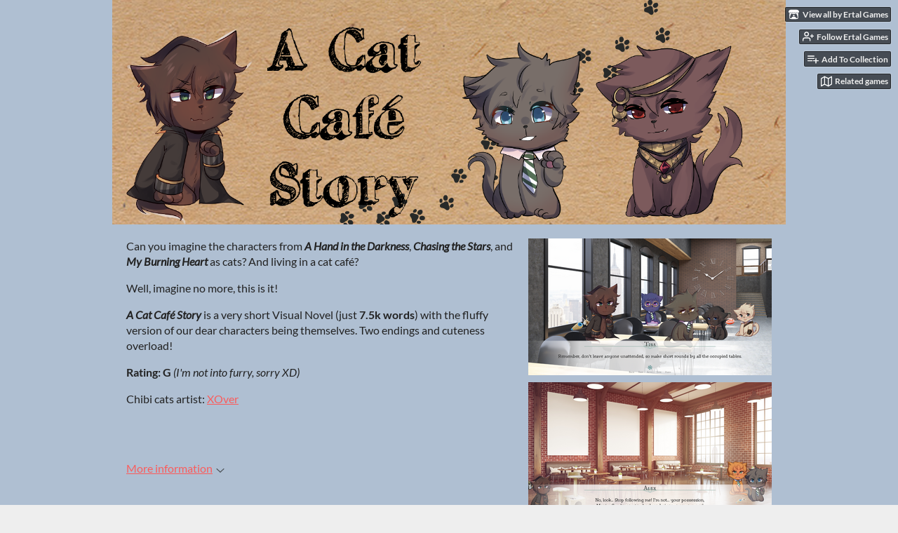

--- FILE ---
content_type: text/html
request_url: https://ertal-games.itch.io/a-cat-caf-story
body_size: 9183
content:
<!DOCTYPE HTML><html lang="en"><head><meta charset="UTF-8"/><meta content="#afbfd2" name="theme-color"/><meta property="og:image" content="https://img.itch.zone/aW1nLzQ5ODQ0NTMucG5n/original/pwL6Pm.png"/><link href="https://img.itch.zone/aW1nLzQ5ODQ0NTMucG5n/32x32%23/k0ZR5z.png" type="image/png" rel="icon"/><meta content="itch.io" property="og:site_name"/><meta content="4503599627724030" property="twitter:account_id"/><meta property="og:description" content="Ertal Games&#039; Visual Novels characters as cats"/><meta content="Ertal Games&#039; Visual Novels characters as cats" name="description"/><meta content="width=device-width, initial-scale=1" name="viewport"/><meta content="games/884504" name="itch:path"/><meta content="@itchio" name="twitter:site"/><meta content="A Cat Café Story by Ertal Games" name="twitter:title"/><meta content="Ertal Games&#039; Visual Novels characters as cats. Available for Windows, macOS, Linux" name="twitter:description"/><meta content="summary_large_image" name="twitter:card"/><meta property="twitter:image" content="https://img.itch.zone/aW1nLzQ5ODQ0NTMucG5n/508x254%23mb/4R96mB.png"/><meta property="twitter:creator" content="@ertal77"/><meta content="https://ertal-games.itch.io/a-cat-caf-story" name="twitter:url"/><script type="application/ld+json">{"itemListElement":[{"item":{"@id":"https:\/\/itch.io\/games","name":"Games"},"@type":"ListItem","position":1},{"item":{"@id":"https:\/\/itch.io\/games\/genre-visual-novel","name":"Visual Novel"},"@type":"ListItem","position":2},{"item":{"@id":"https:\/\/itch.io\/games\/free","name":"Free"},"@type":"ListItem","position":3}],"@type":"BreadcrumbList","@context":"http:\/\/schema.org"}</script><script type="application/ld+json">{"name":"A Cat Café Story","@type":"Product","aggregateRating":{"ratingCount":9,"@type":"AggregateRating","ratingValue":"4.8"},"@context":"http:\/\/schema.org\/","description":"Ertal Games' Visual Novels characters as cats"}</script><title>A Cat Café Story by Ertal Games</title><meta name="csrf_token" value="WyI5V1JoIiwxNzY5MDI3OTU5LCJEOVdpU1k3dW5MTHFtVnUiXQ==.5KV7Rrsfcsfc/2SVf4PrZF31/+k=" /><link href="https://static.itch.io/game.css?1768785863" rel="stylesheet"/><script type="text/javascript">window.itchio_translations_url = 'https://static.itch.io/translations';</script><script src="https://static.itch.io/lib.min.js?1768785863" type="text/javascript"></script><script src="https://static.itch.io/bundle.min.js?1768785863" type="text/javascript"></script><script src="https://static.itch.io/lib/jquery.maskMoney.js" type="text/javascript"></script><script id="lib_react_src" data-src="https://static.itch.io/react.min.js?1768785863"></script><script src="https://static.itch.io/game.min.js?1768785863" type="text/javascript"></script><script type="text/javascript">I.current_user = null;I.subdomain = true;</script><script type="text/javascript">if (!window.location.hostname.match(/localhost/)) {      window.dataLayer = window.dataLayer || [];
      function gtag(){dataLayer.push(arguments);}
      gtag('js', new Date());
      gtag('config', "G-36R7NPBMLS", {});
      (function(d, t, s, m) {
        s = d.createElement(t);
        s.src = "https:\/\/www.googletagmanager.com\/gtag\/js?id=G-36R7NPBMLS";
        s.async = 1;
        m = d.getElementsByTagName(t)[0];
        m.parentNode.insertBefore(s, m);
      })(document, "script");
      }</script><style id="game_theme" type="text/css">:root{--itchio_ui_bg: #4b4f52;--itchio_ui_bg_dark: #45484c}.wrapper{--itchio_font_family: Lato;--itchio_bg_color: #afbfd2;--itchio_bg2_color: rgba(175, 191, 210, 1);--itchio_bg2_sub: #9cacbf;--itchio_text_color: #222222;--itchio_link_color: #fa5c5c;--itchio_border_color: #8398b0;--itchio_button_color: #fa5c5c;--itchio_button_fg_color: #ffffff;--itchio_button_shadow_color: #e54747;background-color:#afbfd2;/*! */  /* */}.inner_column{color:#222222;font-family:Lato,Lato,LatoExtended,sans-serif;background-color:rgba(175, 191, 210, 1)}.inner_column ::selection{color:#ffffff;background:#fa5c5c}.inner_column ::-moz-selection{color:#ffffff;background:#fa5c5c}.inner_column h1,.inner_column h2,.inner_column h3,.inner_column h4,.inner_column h5,.inner_column h6{font-family:inherit;font-weight:900;color:inherit}.inner_column a,.inner_column .footer a{color:#fa5c5c}.inner_column .button,.inner_column .button:hover,.inner_column .button:active{background-color:#fa5c5c;color:#ffffff;text-shadow:0 1px 0px #e54747}.inner_column hr{background-color:#8398b0}.inner_column table{border-color:#8398b0}.inner_column .redactor-box .redactor-toolbar li a{color:#fa5c5c}.inner_column .redactor-box .redactor-toolbar li a:hover,.inner_column .redactor-box .redactor-toolbar li a:active,.inner_column .redactor-box .redactor-toolbar li a.redactor-act{background-color:#fa5c5c !important;color:#ffffff !important;text-shadow:0 1px 0px #e54747 !important}.inner_column .redactor-box .redactor-toolbar .re-button-tooltip{text-shadow:none}.game_frame{background:#9cacbf;/*! */  /* */}.game_frame .embed_info{background-color:rgba(175, 191, 210, 0.85)}.game_loading .loader_bar .loader_bar_slider{background-color:#fa5c5c}.view_game_page .reward_row,.view_game_page .bundle_row{border-color:#9cacbf !important}.view_game_page .game_info_panel_widget{background:rgba(156, 172, 191, 1)}.view_game_page .star_value .star_fill{color:#fa5c5c}.view_game_page .rewards .quantity_input{background:rgba(203, 211, 221, 1);border-color:rgba(34, 34, 34, 0.5);color:#222222}.view_game_page .right_col{display:block}.game_devlog_page li .meta_row .post_likes{border-color:#9cacbf}.game_devlog_post_page .post_like_button{box-shadow:inset 0 0 0 1px #8398b0}.game_comments_widget .community_post .post_footer a,.game_comments_widget .community_post .post_footer .vote_btn,.game_comments_widget .community_post .post_header .post_date a,.game_comments_widget .community_post .post_header .edit_message{color:rgba(34, 34, 34, 0.5)}.game_comments_widget .community_post .reveal_full_post_btn{background:linear-gradient(to bottom, transparent, #afbfd2 50%, #afbfd2);color:#fa5c5c}.game_comments_widget .community_post .post_votes{border-color:rgba(34, 34, 34, 0.2)}.game_comments_widget .community_post .post_votes .vote_btn:hover{background:rgba(34, 34, 34, 0.05)}.game_comments_widget .community_post .post_footer .vote_btn{border-color:rgba(34, 34, 34, 0.5)}.game_comments_widget .community_post .post_footer .vote_btn span{color:inherit}.game_comments_widget .community_post .post_footer .vote_btn:hover,.game_comments_widget .community_post .post_footer .vote_btn.voted{background-color:#fa5c5c;color:#ffffff;text-shadow:0 1px 0px #e54747;border-color:#fa5c5c}.game_comments_widget .form .redactor-box,.game_comments_widget .form .click_input,.game_comments_widget .form .forms_markdown_input_widget{border-color:rgba(34, 34, 34, 0.5);background:transparent}.game_comments_widget .form .redactor-layer,.game_comments_widget .form .redactor-toolbar,.game_comments_widget .form .click_input,.game_comments_widget .form .forms_markdown_input_widget{background:rgba(203, 211, 221, 1)}.game_comments_widget .form .forms_markdown_input_widget .markdown_toolbar button{color:inherit;opacity:0.6}.game_comments_widget .form .forms_markdown_input_widget .markdown_toolbar button:hover,.game_comments_widget .form .forms_markdown_input_widget .markdown_toolbar button:active{opacity:1;background-color:#fa5c5c !important;color:#ffffff !important;text-shadow:0 1px 0px #e54747 !important}.game_comments_widget .form .forms_markdown_input_widget .markdown_toolbar,.game_comments_widget .form .forms_markdown_input_widget li{border-color:rgba(34, 34, 34, 0.5)}.game_comments_widget .form textarea{border-color:rgba(34, 34, 34, 0.5);background:rgba(203, 211, 221, 1);color:inherit}.game_comments_widget .form .redactor-toolbar{border-color:rgba(34, 34, 34, 0.5)}.game_comments_widget .hint{color:rgba(34, 34, 34, 0.5)}.game_community_preview_widget .community_topic_row .topic_tag{background-color:#9cacbf}.footer .svgicon,.view_game_page .more_information_toggle .svgicon{fill:#222222 !important}
</style></head><body data-host="itch.io" data-page_name="view_game" class=" locale_en game_layout_widget layout_widget responsive no_theme_toggle"><ul id="user_tools" class="user_tools hidden"><li><a class="action_btn view_more" href="https://ertal-games.itch.io"><svg width="18" role="img" height="16" viewBox="0 0 262.728 235.452" aria-hidden class="svgicon icon_itchio_new" version="1.1"><path d="M31.99 1.365C21.287 7.72.2 31.945 0 38.298v10.516C0 62.144 12.46 73.86 23.773 73.86c13.584 0 24.902-11.258 24.903-24.62 0 13.362 10.93 24.62 24.515 24.62 13.586 0 24.165-11.258 24.165-24.62 0 13.362 11.622 24.62 25.207 24.62h.246c13.586 0 25.208-11.258 25.208-24.62 0 13.362 10.58 24.62 24.164 24.62 13.585 0 24.515-11.258 24.515-24.62 0 13.362 11.32 24.62 24.903 24.62 11.313 0 23.773-11.714 23.773-25.046V38.298c-.2-6.354-21.287-30.58-31.988-36.933C180.118.197 157.056-.005 122.685 0c-34.37.003-81.228.54-90.697 1.365zm65.194 66.217a28.025 28.025 0 0 1-4.78 6.155c-5.128 5.014-12.157 8.122-19.906 8.122a28.482 28.482 0 0 1-19.948-8.126c-1.858-1.82-3.27-3.766-4.563-6.032l-.006.004c-1.292 2.27-3.092 4.215-4.954 6.037a28.5 28.5 0 0 1-19.948 8.12c-.934 0-1.906-.258-2.692-.528-1.092 11.372-1.553 22.24-1.716 30.164l-.002.045c-.02 4.024-.04 7.333-.06 11.93.21 23.86-2.363 77.334 10.52 90.473 19.964 4.655 56.7 6.775 93.555 6.788h.006c36.854-.013 73.59-2.133 93.554-6.788 12.883-13.14 10.31-66.614 10.52-90.474-.022-4.596-.04-7.905-.06-11.93l-.003-.045c-.162-7.926-.623-18.793-1.715-30.165-.786.27-1.757.528-2.692.528a28.5 28.5 0 0 1-19.948-8.12c-1.862-1.822-3.662-3.766-4.955-6.037l-.006-.004c-1.294 2.266-2.705 4.213-4.563 6.032a28.48 28.48 0 0 1-19.947 8.125c-7.748 0-14.778-3.11-19.906-8.123a28.025 28.025 0 0 1-4.78-6.155 27.99 27.99 0 0 1-4.736 6.155 28.49 28.49 0 0 1-19.95 8.124c-.27 0-.54-.012-.81-.02h-.007c-.27.008-.54.02-.813.02a28.49 28.49 0 0 1-19.95-8.123 27.992 27.992 0 0 1-4.736-6.155zm-20.486 26.49l-.002.01h.015c8.113.017 15.32 0 24.25 9.746 7.028-.737 14.372-1.105 21.722-1.094h.006c7.35-.01 14.694.357 21.723 1.094 8.93-9.747 16.137-9.73 24.25-9.746h.014l-.002-.01c3.833 0 19.166 0 29.85 30.007L210 165.244c8.504 30.624-2.723 31.373-16.727 31.4-20.768-.773-32.267-15.855-32.267-30.935-11.496 1.884-24.907 2.826-38.318 2.827h-.006c-13.412 0-26.823-.943-38.318-2.827 0 15.08-11.5 30.162-32.267 30.935-14.004-.027-25.23-.775-16.726-31.4L46.85 124.08c10.684-30.007 26.017-30.007 29.85-30.007zm45.985 23.582v.006c-.02.02-21.863 20.08-25.79 27.215l14.304-.573v12.474c0 .584 5.74.346 11.486.08h.006c5.744.266 11.485.504 11.485-.08v-12.474l14.304.573c-3.928-7.135-25.79-27.215-25.79-27.215v-.006l-.003.002z"/></svg><span class="full_label">View all by Ertal Games</span><span class="mobile_label">Ertal Games</span></a></li><li><a href="https://itch.io/login" data-follow_url="https://ertal-games.itch.io/-/follow?source=game" data-unfollow_url="https://ertal-games.itch.io/-/unfollow?source=game" data-register_action="follow_user" class="follow_user_btn action_btn" data-user_id="146066"><svg width="18" height="18" viewBox="0 0 24 24" stroke="currentColor" class="svgicon icon_user_plus on_follow" version="1.1" stroke-linecap="round" stroke-linejoin="round" fill="none" aria-hidden stroke-width="2" role="img"><path d="M16 21v-2a4 4 0 0 0-4-4H5a4 4 0 0 0-4 4v2"></path><circle cx="8.5" cy="7" r="4"></circle><line x1="20" y1="8" x2="20" y2="14"></line><line x1="23" y1="11" x2="17" y2="11"></line></svg><svg width="18" height="18" viewBox="0 0 24 24" stroke="currentColor" class="svgicon icon_user_check on_unfollow" version="1.1" stroke-linecap="round" stroke-linejoin="round" fill="none" aria-hidden stroke-width="2" role="img"><path d="M16 21v-2a4 4 0 0 0-4-4H5a4 4 0 0 0-4 4v2"></path><circle cx="8.5" cy="7" r="4"></circle><polyline points="17 11 19 13 23 9"></polyline></svg><span class="on_follow"><span class="full_label">Follow Ertal Games</span><span class="mobile_label">Follow</span></span><span class="on_unfollow"><span class="full_label">Following Ertal Games</span><span class="mobile_label">Following</span></span></a></li><li><a class="action_btn add_to_collection_btn" href="https://itch.io/login"><svg width="18" height="18" viewBox="0 0 24 24" stroke="currentColor" class="svgicon icon_collection_add2" version="1.1" stroke-linecap="round" stroke-linejoin="round" fill="none" aria-hidden stroke-width="2" role="img"><path d="M 1,6 H 14" /><path d="M 1,11 H 14" /><path d="m 1,16 h 9" /><path d="M 18,11 V 21" /><path d="M 13,16 H 23" /></svg><span class="full_label">Add To Collection</span><span class="mobile_label">Collection</span></a></li><li class="community_link"><a class="action_btn" href="https://ertal-games.itch.io/a-cat-caf-story#comments"><svg width="18" height="18" viewBox="0 0 24 24" stroke="currentColor" class="svgicon icon_comment" version="1.1" stroke-linecap="round" stroke-linejoin="round" fill="none" aria-hidden stroke-width="2" role="img"><path d="M21 15a2 2 0 0 1-2 2H7l-4 4V5a2 2 0 0 1 2-2h14a2 2 0 0 1 2 2z" /></svg>Comments</a></li><li><a href="https://itch.io/games-like/884504/a-cat-caf-story" target="_blank" class="action_btn related_games_btn" data-label="related_btn"><svg width="18" height="18" viewBox="0 0 24 24" stroke="currentColor" class="svgicon icon_map" version="1.1" stroke-linecap="round" stroke-linejoin="round" fill="none" aria-hidden stroke-width="2" role="img"><polygon points="1 6 1 22 8 18 16 22 23 18 23 2 16 6 8 2 1 6"></polygon><line x1="8" y1="2" x2="8" y2="18"></line><line x1="16" y1="6" x2="16" y2="22"></line></svg> <span class="full_label">Related games</span><span class="mobile_label">Related</span></a></li></ul><script type="text/javascript">new I.GameUserTools('#user_tools')</script><div id="wrapper" class="main wrapper"><div id="inner_column" class="inner_column size_large family_lato"><div id="header" class="header align_center has_image"><img alt="A Cat Café Story" src="https://img.itch.zone/aW1nLzQ5ODQ0MDIucG5n/original/JeeOuG.png"/><h1 itemprop="name" class="game_title">A Cat Café Story</h1></div><div id="view_game_365689" class="view_game_page page_widget base_widget buy_on_top"><div class="header_buy_row"><p>A downloadable game for Windows, macOS, and Linux</p><div class="buy_row"><div class="button_message"><a class="button buy_btn" href="https://ertal-games.itch.io/a-cat-caf-story/purchase">Download Now</a><span class="buy_message"><span class="sub">Name your own price</span></span></div></div></div><div class="columns"><div class="left_col column"><div class="formatted_description user_formatted"><p>Can you imagine the characters from <strong><em>A Hand in the Darkness</em></strong>, <strong><em>Chasing the Stars</em></strong>, and <strong><em>My Burning Heart</em></strong> as cats? And living in a cat café?</p>
<p>Well, imagine no more, this is it!</p>
<p><em></em><strong><em>A Cat Café Story</em></strong> is a very short Visual Novel (just <strong>7.5k words</strong>) with the fluffy version of our dear characters being themselves. Two endings and cuteness overload!</p>
<p><strong>Rating: G</strong> <em>(I&#x27;m not into furry, sorry XD)</em></p>
<p>Chibi cats artist:&nbsp;<a href="https://www.deviantart.com/hortensia-l" target="_blank" referrerpolicy="origin" rel="nofollow noopener">XOver</a></p>
<p><br></p></div><div class="more_information_toggle"><div class="toggle_row"><a class="toggle_info_btn" href="javascript:void(0)">More information<svg width="12" role="img" height="6" viewBox="0 0 37 20" aria-hidden class="svgicon icon_down_tick" version="1.1"><path d="m2.0858 0c-1.1535 0-2.0858 0.86469-2.0858 1.9331 0 0.5139 0.21354 1.0183 0.38704 1.1881l18.113 16.879 18.112-16.879c0.174-0.1696 0.388-0.674 0.388-1.1879 0-1.0684-0.932-1.9331-2.086-1.9331-0.577 0-1.111 0.23008-1.49 0.57992l-14.924 13.894-14.925-13.893c-0.3777-0.34998-0.9134-0.581-1.4902-0.581z"/></svg></a></div><div class="info_panel_wrapper"><div id="game_info_panel_9529287" class="game_info_panel_widget base_widget"><table><tbody><tr><td>Status</td><td><a href="https://itch.io/games/released">Released</a></td></tr><tr><td>Platforms</td><td><a href="https://itch.io/games/platform-windows">Windows</a>, <a href="https://itch.io/games/platform-osx">macOS</a>, <a href="https://itch.io/games/platform-linux">Linux</a></td></tr><tr><td>Rating</td><td><div itemprop="aggregateRating" itemscope itemtype="http://schema.org/AggregateRating" data-tooltip="4.78 average rating from 9 total ratings" class="aggregate_rating" tabindex="0"><div itemprop="ratingValue" class="star_value" content="4.8"><span class="screenreader_only">Rated 4.8 out of 5 stars</span><div class="star_fill" style="width: 95.55556%"><span class="star icon-star" aria-hidden="true"></span><span class="star icon-star" aria-hidden="true"></span><span class="star icon-star" aria-hidden="true"></span><span class="star icon-star" aria-hidden="true"></span><span class="star icon-star" aria-hidden="true"></span></div><div class="star_holes"><span class="star icon-star2" aria-hidden="true"></span><span class="star icon-star2" aria-hidden="true"></span><span class="star icon-star2" aria-hidden="true"></span><span class="star icon-star2" aria-hidden="true"></span><span class="star icon-star2" aria-hidden="true"></span></div></div><span itemprop="ratingCount" class="rating_count" content="9">(9<span class="screenreader_only"> total ratings</span>)</span></div></td></tr><tr><td>Author</td><td><a href="https://ertal-games.itch.io">Ertal Games</a></td></tr><tr><td>Genre</td><td><a href="https://itch.io/games/genre-visual-novel">Visual Novel</a></td></tr><tr><td>Tags</td><td><a href="https://itch.io/games/tag-2d">2D</a>, <a href="https://itch.io/games/tag-anime">Anime</a>, <a href="https://itch.io/games/tag-bl-game">bl-game</a>, <a href="https://itch.io/games/tag-cats">Cats</a>, <a href="https://itch.io/games/tag-fluff">fluff</a>, <a href="https://itch.io/games/tag-lgbt">LGBT</a>, <a href="https://itch.io/games/tag-renpy">Ren&#039;Py</a>, <a href="https://itch.io/games/tag-yaoi">Yaoi</a></td></tr><tr><td>Average session</td><td><a href="https://itch.io/games/duration-hour">About an hour</a></td></tr><tr><td>Languages</td><td><a href="https://itch.io/games/lang-en">English</a></td></tr><tr><td>Inputs</td><td><a href="https://itch.io/games/input-mouse">Mouse</a></td></tr><tr><td>Accessibility</td><td><a href="https://itch.io/games/accessibility-subtitles">Subtitles</a>, <a href="https://itch.io/games/accessibility-configurable-controls">Configurable controls</a></td></tr></tbody></table></div></div></div><h2 id="download">Download</h2><div class="buy_row"><div class="button_message"><a class="button buy_btn" href="https://ertal-games.itch.io/a-cat-caf-story/purchase">Download Now</a><span class="buy_message"><span class="sub">Name your own price</span></span></div></div><div class="uploads"><p>Click download now to get access to the following files:</p><div id="upload_list_7087914" class="upload_list_widget base_widget"><div class="upload"><div class="info_column"><div class="upload_name"><strong class="name" title="A Cat Café Story PC">A Cat Café Story PC</strong> <span class="file_size"><span>150 MB</span></span> <span class="download_platforms"><span aria-hidden="true" class="icon icon-windows8" title="Download for Windows"></span> </span></div></div></div><div class="upload"><div class="info_column"><div class="upload_name"><strong class="name" title="A Cat Café Story MAC">A Cat Café Story MAC</strong> <span class="file_size"><span>133 MB</span></span> <span class="download_platforms"><span aria-hidden="true" class="icon icon-apple" title="Download for macOS"></span> </span></div></div></div><div class="upload"><div class="info_column"><div class="upload_name"><strong class="name" title="A Cat Café Story LINUX">A Cat Café Story LINUX</strong> <span class="file_size"><span>138 MB</span></span> <span class="download_platforms"><span aria-hidden="true" class="icon icon-tux" title="Download for Linux"></span> </span></div></div></div></div></div><div id="game_comments_8547647" class="game_comments_widget base_widget"><h2 id="comments">Comments</h2><p class="form_placeholder"><a href="https://itch.io/login" data-register_action="comment">Log in with itch.io</a> to leave a comment.</p><div id="community_topic_posts_1898097" class="community_topic_posts_widget base_widget"><div id="community_post_list_2366242" class="community_post_list_widget base_widget"><div data-post="{&quot;id&quot;:6292852,&quot;user_id&quot;:4692079}" id="post-6292852" class="community_post has_vote_column"><div id="first-post" class="post_anchor"></div><div class="post_grid"><div class="post_votes"><a href="https://itch.io/login" data-register_action="community_vote" class="vote_up_btn vote_btn" title="Vote up"><svg width="20" role="img" height="20" viewBox="0 0 24 24" aria-hidden class="svgicon icon_vote_up" version="1.1"><polygon points="2 18 12 6 22 18" /></svg></a> <a href="https://itch.io/login" data-register_action="community_vote" class="vote_down_btn vote_btn" title="Vote down"><svg width="20" role="img" height="20" viewBox="0 0 24 24" aria-hidden class="svgicon icon_vote_down" version="1.1"><polygon points="2 6 12 18 22 6" /></svg></a></div><a class="avatar_container" href="https://itch.io/profile/linxuelian"><div class="post_avatar" style="background-image: url(https://img.itch.zone/aW1nLzExMTE5MTYxLmpwZw==/25x25%23/Ic9O%2FH.jpg)"></div></a><div class="post_header"><span class="post_author"><a href="https://itch.io/profile/linxuelian">LinXueLian</a></span><span class="post_date" title="2022-07-21 05:47:06"><a href="https://itch.io/post/6292852">3 years ago</a></span><span class="vote_counts"></span></div><div class="post_content"><div class="post_body user_formatted" dir="auto"><p>This is me wanting to pet everyone in the game because they&#x27;re so fluffy~ <span lang="en"><span>🐱</span>✨</span></p></div><div class="post_footer"><a data-register_action="community_reply" class="post_action reply_btn" href="https://itch.io/login">Reply</a></div></div></div></div><div data-post="{&quot;id&quot;:5058111,&quot;user_id&quot;:4600625}" id="post-5058111" class="community_post has_vote_column"><div class="post_grid"><div class="post_votes"><a href="https://itch.io/login" data-register_action="community_vote" class="vote_up_btn vote_btn" title="Vote up"><svg width="20" role="img" height="20" viewBox="0 0 24 24" aria-hidden class="svgicon icon_vote_up" version="1.1"><polygon points="2 18 12 6 22 18" /></svg></a> <a href="https://itch.io/login" data-register_action="community_vote" class="vote_down_btn vote_btn" title="Vote down"><svg width="20" role="img" height="20" viewBox="0 0 24 24" aria-hidden class="svgicon icon_vote_down" version="1.1"><polygon points="2 6 12 18 22 6" /></svg></a></div><a class="avatar_container" href="https://itch.io/profile/randy66"><div class="post_avatar" style="background-image: url(/static/images/frog.png)"></div></a><div class="post_header"><span class="post_author"><a href="https://itch.io/profile/randy66">Randy66</a></span><span class="post_date" title="2021-12-12 06:21:59"><a href="https://itch.io/post/5058111">4 years ago</a></span><span class="vote_counts"></span></div><div class="post_content"><div class="post_body user_formatted" dir="auto"><p>Android version of this one i read your other stories design art story everything is beautiful i request you</p></div><div class="post_footer"><a data-register_action="community_reply" class="post_action reply_btn" href="https://itch.io/login">Reply</a></div></div></div></div><div data-post="{&quot;id&quot;:2432953,&quot;user_id&quot;:2100661}" id="post-2432953" class="community_post has_vote_column"><div class="post_grid"><div class="post_votes"><a href="https://itch.io/login" data-register_action="community_vote" class="vote_up_btn vote_btn" title="Vote up"><svg width="20" role="img" height="20" viewBox="0 0 24 24" aria-hidden class="svgicon icon_vote_up" version="1.1"><polygon points="2 18 12 6 22 18" /></svg></a> <a href="https://itch.io/login" data-register_action="community_vote" class="vote_down_btn vote_btn" title="Vote down"><svg width="20" role="img" height="20" viewBox="0 0 24 24" aria-hidden class="svgicon icon_vote_down" version="1.1"><polygon points="2 6 12 18 22 6" /></svg></a></div><a class="avatar_container" href="https://itch.io/profile/kagarisoft"><div class="post_avatar" style="background-image: url(https://img.itch.zone/aW1nLzE2OTYwMzAzLmpwZw==/25x25%23/iJAqQb.jpg)"></div></a><div class="post_header"><span class="post_author"><a href="https://itch.io/profile/kagarisoft">KagariSoft</a></span><span class="post_date" title="2021-01-16 18:33:08"><a href="https://itch.io/post/2432953">5 years ago</a></span><span class="vote_counts"><span class="upvotes">(+1)</span></span></div><div class="post_content"><div class="post_body user_formatted" dir="auto"><p>Cute cat’s!!</p>
</div><div class="post_footer"><a data-register_action="community_reply" class="post_action reply_btn" href="https://itch.io/login">Reply</a></div></div></div></div><div data-post="{&quot;id&quot;:2431891,&quot;user_id&quot;:30625}" id="post-2431891" class="community_post has_vote_column"><div class="post_grid"><div class="post_votes"><a href="https://itch.io/login" data-register_action="community_vote" class="vote_up_btn vote_btn" title="Vote up"><svg width="20" role="img" height="20" viewBox="0 0 24 24" aria-hidden class="svgicon icon_vote_up" version="1.1"><polygon points="2 18 12 6 22 18" /></svg></a> <a href="https://itch.io/login" data-register_action="community_vote" class="vote_down_btn vote_btn" title="Vote down"><svg width="20" role="img" height="20" viewBox="0 0 24 24" aria-hidden class="svgicon icon_vote_down" version="1.1"><polygon points="2 6 12 18 22 6" /></svg></a></div><a class="avatar_container" href="https://itch.io/profile/notimetoplay"><div class="post_avatar" style="background-image: url(https://img.itch.zone/aW1nLzE4ODU5NzkwLnBuZw==/25x25%23/g%2BOBz2.png)"></div></a><div class="post_header"><span class="post_author"><a href="https://itch.io/profile/notimetoplay">No Time To Play</a></span><span class="post_date" title="2021-01-16 09:49:45"><a href="https://itch.io/post/2431891">5 years ago</a></span><span class="vote_counts"><span class="upvotes">(+1)</span></span></div><div class="post_content"><div class="post_body user_formatted" dir="auto"><p>I just played this, and then I just&nbsp;had to show everyone what a bundle of cuteness you made. Thank you so much!</p></div><div class="post_footer"><a data-register_action="community_reply" class="post_action reply_btn" href="https://itch.io/login">Reply</a></div></div></div></div><div data-post="{&quot;id&quot;:2431438,&quot;user_id&quot;:247329}" id="post-2431438" class="community_post has_vote_column has_replies"><div class="post_grid"><div class="post_votes"><a href="https://itch.io/login" data-register_action="community_vote" class="vote_up_btn vote_btn" title="Vote up"><svg width="20" role="img" height="20" viewBox="0 0 24 24" aria-hidden class="svgicon icon_vote_up" version="1.1"><polygon points="2 18 12 6 22 18" /></svg></a> <a href="https://itch.io/login" data-register_action="community_vote" class="vote_down_btn vote_btn" title="Vote down"><svg width="20" role="img" height="20" viewBox="0 0 24 24" aria-hidden class="svgicon icon_vote_down" version="1.1"><polygon points="2 6 12 18 22 6" /></svg></a></div><a class="avatar_container" href="https://itch.io/profile/konoi"><div class="post_avatar" style="background-image: url(https://img.itch.zone/aW1nLzE2NDE1MjM5LnBuZw==/25x25%23/qTh5dh.png)"></div></a><div class="post_header"><span class="post_author"><a href="https://itch.io/profile/konoi">Konoi</a></span><span class="post_date" title="2021-01-16 04:29:18"><a href="https://itch.io/post/2431438">5 years ago</a></span><span class="vote_counts"></span></div><div class="post_content"><div class="post_body user_formatted" dir="auto"><p>I somehow can&#x27;t decide if this is more cute or weird... weirdly cute? Cutely weird?.... I&#x27;m getting way too confused over this thing!&nbsp;</p><p>I&#x27;m a big sad it doesn&#x27;t include &quot;Blood and Lust&quot; and &quot;Lurkers&quot;, though!&nbsp;Cat Aelius would have been such a massive yet&nbsp;cute kitty... ahem. And well, Eddy already looks a bit like a cat. Aah, I&#x27;m getting overwhelmed I think!</p><p>I wonder if I have seen all the scenes though - a bit hard to keep track after a while...</p><p><br></p><p>I guess I&nbsp;should report some bugs and typos here and there, even if this is only a short and funny project?</p><p>I don&#x27;t know if you can do anything about it since I guess you have commissionned the art, but there&#x27;s a layer mask error on the lights that are on Tirs&#x27; ears, hair and tail - it goes beyond the boundaries of the picture.</p><p>In the scene where Halim, Pol and Monty are trying to dissuade Adnan from escaping (that early one), and then Harun comes and is being himself, at some point there&#x27;s a typo - &quot;Harun lifts and eyebrown&quot;, instead of &quot;eyebrow&quot;.</p></div><div class="post_footer"><a data-register_action="community_reply" class="post_action reply_btn" href="https://itch.io/login">Reply</a></div></div></div></div><div class="community_post_replies top_level_replies"><div data-post="{&quot;id&quot;:2431691,&quot;user_id&quot;:146066}" id="post-2431691" class="community_post has_vote_column is_reply has_replies"><div class="post_grid"><div class="post_votes"><a href="https://itch.io/login" data-register_action="community_vote" class="vote_up_btn vote_btn" title="Vote up"><svg width="20" role="img" height="20" viewBox="0 0 24 24" aria-hidden class="svgicon icon_vote_up" version="1.1"><polygon points="2 18 12 6 22 18" /></svg></a> <a href="https://itch.io/login" data-register_action="community_vote" class="vote_down_btn vote_btn" title="Vote down"><svg width="20" role="img" height="20" viewBox="0 0 24 24" aria-hidden class="svgicon icon_vote_down" version="1.1"><polygon points="2 6 12 18 22 6" /></svg></a></div><a class="avatar_container" href="https://itch.io/profile/ertal-games"><div class="post_avatar" style="background-image: url(https://img.itch.zone/aW1hZ2UyL3VzZXIvMTQ2MDY2LzI2OTAzMS5wbmc=/25x25%23/bHYu%2Be.png)"></div></a><div class="post_header"><span class="post_author"><a href="https://itch.io/profile/ertal-games">Ertal Games</a></span><span class="post_date" title="2021-01-16 07:11:12"><a href="https://itch.io/post/2431691">5 years ago</a></span><span class="vote_counts"></span></div><div class="post_content"><div class="post_body user_formatted" dir="auto"><p>Oh, thank you, I didn&#x27;t catch that typo! Let me know if you find more. And... I didn&#x27;t notice that about Tirs&#x27; sprite. Since I work on a laptop, sometimes I can&#x27;t appreciate art issues that you get to see on bigger screens :/ I hope it&#x27;s nothing that bothers too much.&nbsp;</p></div><div class="post_footer"><a data-register_action="community_reply" class="post_action reply_btn" href="https://itch.io/login">Reply</a></div></div></div></div><div class="community_post_replies"><div data-post="{&quot;id&quot;:2432391,&quot;user_id&quot;:247329}" id="post-2432391" class="community_post has_vote_column is_reply"><div class="post_grid"><div class="post_votes"><a href="https://itch.io/login" data-register_action="community_vote" class="vote_up_btn vote_btn" title="Vote up"><svg width="20" role="img" height="20" viewBox="0 0 24 24" aria-hidden class="svgicon icon_vote_up" version="1.1"><polygon points="2 18 12 6 22 18" /></svg></a> <a href="https://itch.io/login" data-register_action="community_vote" class="vote_down_btn vote_btn" title="Vote down"><svg width="20" role="img" height="20" viewBox="0 0 24 24" aria-hidden class="svgicon icon_vote_down" version="1.1"><polygon points="2 6 12 18 22 6" /></svg></a></div><a class="avatar_container" href="https://itch.io/profile/konoi"><div class="post_avatar" style="background-image: url(https://img.itch.zone/aW1nLzE2NDE1MjM5LnBuZw==/25x25%23/qTh5dh.png)"></div></a><div class="post_header"><span class="post_author"><a href="https://itch.io/profile/konoi">Konoi</a></span><span class="post_date" title="2021-01-16 14:50:07"><a href="https://itch.io/post/2432391">5 years ago</a></span><span class="vote_counts"></span></div><div class="post_content"><div class="post_body user_formatted" dir="auto"><p>I&#x27;m on a laptop too, actually! But I&#x27;m an artist myself, so I think I simply notice these things easily, since this is something I have to be careful to avoid when I&#x27;m painting.</p><p>I didn&#x27;t notice other typos though - I mean, English isn&#x27;t my language so I&nbsp;could have missed something, but I don&#x27;t believe so? It&#x27;s a short game, so not much room for typos anyway haha!</p></div><div class="post_footer"><a data-register_action="community_reply" class="post_action reply_btn" href="https://itch.io/login">Reply</a></div></div></div></div></div></div><div data-post="{&quot;id&quot;:2430313,&quot;user_id&quot;:741712}" id="post-2430313" class="community_post has_vote_column has_replies"><div id="last-post" class="post_anchor"></div><div class="post_grid"><div class="post_votes"><a href="https://itch.io/login" data-register_action="community_vote" class="vote_up_btn vote_btn" title="Vote up"><svg width="20" role="img" height="20" viewBox="0 0 24 24" aria-hidden class="svgicon icon_vote_up" version="1.1"><polygon points="2 18 12 6 22 18" /></svg></a> <a href="https://itch.io/login" data-register_action="community_vote" class="vote_down_btn vote_btn" title="Vote down"><svg width="20" role="img" height="20" viewBox="0 0 24 24" aria-hidden class="svgicon icon_vote_down" version="1.1"><polygon points="2 6 12 18 22 6" /></svg></a></div><a class="avatar_container" href="https://itch.io/profile/syukino"><div class="post_avatar" style="background-image: url(https://img.itch.zone/aW1hZ2UyL3VzZXIvNzQxNzEyLzEyMzgxMzkucG5n/25x25%23/SC8Gph.png)"></div></a><div class="post_header"><span class="post_author"><a href="https://itch.io/profile/syukino">Team Syukino</a></span><span class="post_date" title="2021-01-15 22:21:52"><a href="https://itch.io/post/2430313">5 years ago</a></span><span class="vote_counts"></span></div><div class="post_content"><div class="post_body user_formatted" dir="auto"><p>How adorable!</p></div><div class="post_footer"><a data-register_action="community_reply" class="post_action reply_btn" href="https://itch.io/login">Reply</a></div></div></div></div><div class="community_post_replies top_level_replies"><div data-post="{&quot;id&quot;:2430360,&quot;user_id&quot;:146066}" id="post-2430360" class="community_post has_vote_column is_reply"><div class="post_grid"><div class="post_votes"><a href="https://itch.io/login" data-register_action="community_vote" class="vote_up_btn vote_btn" title="Vote up"><svg width="20" role="img" height="20" viewBox="0 0 24 24" aria-hidden class="svgicon icon_vote_up" version="1.1"><polygon points="2 18 12 6 22 18" /></svg></a> <a href="https://itch.io/login" data-register_action="community_vote" class="vote_down_btn vote_btn" title="Vote down"><svg width="20" role="img" height="20" viewBox="0 0 24 24" aria-hidden class="svgicon icon_vote_down" version="1.1"><polygon points="2 6 12 18 22 6" /></svg></a></div><a class="avatar_container" href="https://itch.io/profile/ertal-games"><div class="post_avatar" style="background-image: url(https://img.itch.zone/aW1hZ2UyL3VzZXIvMTQ2MDY2LzI2OTAzMS5wbmc=/25x25%23/bHYu%2Be.png)"></div></a><div class="post_header"><span class="post_author"><a href="https://itch.io/profile/ertal-games">Ertal Games</a></span><span class="post_date" title="2021-01-15 22:38:33"><a href="https://itch.io/post/2430360">5 years ago</a></span><span class="vote_counts"></span></div><div class="post_content"><div class="post_body user_formatted" dir="auto"><p>&gt;^_^&lt; Thank you!&nbsp;</p></div><div class="post_footer"><a data-register_action="community_reply" class="post_action reply_btn" href="https://itch.io/login">Reply</a></div></div></div></div></div><script id="vote_counts_tpl" type="text/template"><% if (up_score > 0) { %><span class="upvotes">(+{{up_score}})</span><% } %><% if (down_score > 0) { %><span class="downvotes">(-{{down_score}})</span><% } %></script></div></div></div></div><div class="right_col column"><div class="video_embed"></div><div class="screenshot_list"><a target="_blank" data-image_lightbox="true" href="https://img.itch.zone/aW1hZ2UvODg0NTA0LzQ5ODQyNjUucG5n/original/Y1oMo2.png"><img srcset="https://img.itch.zone/aW1hZ2UvODg0NTA0LzQ5ODQyNjUucG5n/347x500/L2npzc.png 1x, https://img.itch.zone/aW1hZ2UvODg0NTA0LzQ5ODQyNjUucG5n/794x1000/8025zs.png 2x" data-screenshot_id="4984265" class="screenshot" src="https://img.itch.zone/aW1hZ2UvODg0NTA0LzQ5ODQyNjUucG5n/347x500/L2npzc.png"/></a><a target="_blank" data-image_lightbox="true" href="https://img.itch.zone/aW1hZ2UvODg0NTA0LzQ5ODQyNjYucG5n/original/gJtpR%2B.png"><img srcset="https://img.itch.zone/aW1hZ2UvODg0NTA0LzQ5ODQyNjYucG5n/347x500/FJRWXT.png 1x, https://img.itch.zone/aW1hZ2UvODg0NTA0LzQ5ODQyNjYucG5n/794x1000/rDX3Td.png 2x" data-screenshot_id="4984266" class="screenshot" src="https://img.itch.zone/aW1hZ2UvODg0NTA0LzQ5ODQyNjYucG5n/347x500/FJRWXT.png"/></a><a target="_blank" data-image_lightbox="true" href="https://img.itch.zone/aW1hZ2UvODg0NTA0LzQ5ODQyNjcucG5n/original/ixCHFF.png"><img srcset="https://img.itch.zone/aW1hZ2UvODg0NTA0LzQ5ODQyNjcucG5n/347x500/PYGpTM.png 1x, https://img.itch.zone/aW1hZ2UvODg0NTA0LzQ5ODQyNjcucG5n/794x1000/uiex1v.png 2x" data-screenshot_id="4984267" class="screenshot" src="https://img.itch.zone/aW1hZ2UvODg0NTA0LzQ5ODQyNjcucG5n/347x500/PYGpTM.png"/></a><a target="_blank" data-image_lightbox="true" href="https://img.itch.zone/aW1hZ2UvODg0NTA0LzQ5ODQyNjgucG5n/original/R1spQQ.png"><img srcset="https://img.itch.zone/aW1hZ2UvODg0NTA0LzQ5ODQyNjgucG5n/347x500/FGU4Y6.png 1x, https://img.itch.zone/aW1hZ2UvODg0NTA0LzQ5ODQyNjgucG5n/794x1000/sXNB1M.png 2x" data-screenshot_id="4984268" class="screenshot" src="https://img.itch.zone/aW1hZ2UvODg0NTA0LzQ5ODQyNjgucG5n/347x500/FGU4Y6.png"/></a></div></div></div></div><div id="view_game_footer" class="footer"><a class="icon_logo" href="https://itch.io/"><svg width="20" role="img" height="17" viewBox="0 0 262.728 235.452" aria-hidden class="svgicon icon_itchio_new" version="1.1"><path d="M31.99 1.365C21.287 7.72.2 31.945 0 38.298v10.516C0 62.144 12.46 73.86 23.773 73.86c13.584 0 24.902-11.258 24.903-24.62 0 13.362 10.93 24.62 24.515 24.62 13.586 0 24.165-11.258 24.165-24.62 0 13.362 11.622 24.62 25.207 24.62h.246c13.586 0 25.208-11.258 25.208-24.62 0 13.362 10.58 24.62 24.164 24.62 13.585 0 24.515-11.258 24.515-24.62 0 13.362 11.32 24.62 24.903 24.62 11.313 0 23.773-11.714 23.773-25.046V38.298c-.2-6.354-21.287-30.58-31.988-36.933C180.118.197 157.056-.005 122.685 0c-34.37.003-81.228.54-90.697 1.365zm65.194 66.217a28.025 28.025 0 0 1-4.78 6.155c-5.128 5.014-12.157 8.122-19.906 8.122a28.482 28.482 0 0 1-19.948-8.126c-1.858-1.82-3.27-3.766-4.563-6.032l-.006.004c-1.292 2.27-3.092 4.215-4.954 6.037a28.5 28.5 0 0 1-19.948 8.12c-.934 0-1.906-.258-2.692-.528-1.092 11.372-1.553 22.24-1.716 30.164l-.002.045c-.02 4.024-.04 7.333-.06 11.93.21 23.86-2.363 77.334 10.52 90.473 19.964 4.655 56.7 6.775 93.555 6.788h.006c36.854-.013 73.59-2.133 93.554-6.788 12.883-13.14 10.31-66.614 10.52-90.474-.022-4.596-.04-7.905-.06-11.93l-.003-.045c-.162-7.926-.623-18.793-1.715-30.165-.786.27-1.757.528-2.692.528a28.5 28.5 0 0 1-19.948-8.12c-1.862-1.822-3.662-3.766-4.955-6.037l-.006-.004c-1.294 2.266-2.705 4.213-4.563 6.032a28.48 28.48 0 0 1-19.947 8.125c-7.748 0-14.778-3.11-19.906-8.123a28.025 28.025 0 0 1-4.78-6.155 27.99 27.99 0 0 1-4.736 6.155 28.49 28.49 0 0 1-19.95 8.124c-.27 0-.54-.012-.81-.02h-.007c-.27.008-.54.02-.813.02a28.49 28.49 0 0 1-19.95-8.123 27.992 27.992 0 0 1-4.736-6.155zm-20.486 26.49l-.002.01h.015c8.113.017 15.32 0 24.25 9.746 7.028-.737 14.372-1.105 21.722-1.094h.006c7.35-.01 14.694.357 21.723 1.094 8.93-9.747 16.137-9.73 24.25-9.746h.014l-.002-.01c3.833 0 19.166 0 29.85 30.007L210 165.244c8.504 30.624-2.723 31.373-16.727 31.4-20.768-.773-32.267-15.855-32.267-30.935-11.496 1.884-24.907 2.826-38.318 2.827h-.006c-13.412 0-26.823-.943-38.318-2.827 0 15.08-11.5 30.162-32.267 30.935-14.004-.027-25.23-.775-16.726-31.4L46.85 124.08c10.684-30.007 26.017-30.007 29.85-30.007zm45.985 23.582v.006c-.02.02-21.863 20.08-25.79 27.215l14.304-.573v12.474c0 .584 5.74.346 11.486.08h.006c5.744.266 11.485.504 11.485-.08v-12.474l14.304.573c-3.928-7.135-25.79-27.215-25.79-27.215v-.006l-.003.002z"/></svg></a><a href="https://itch.io/">itch.io</a><span class="dot">·</span><a href="https://ertal-games.itch.io">View all by Ertal Games</a><span class="dot">·</span><a data-lightbox_url="https://ertal-games.itch.io/a-cat-caf-story/report" href="javascript:void(0);" class="report_game_btn">Report</a><span class="dot">·</span><a data-lightbox_url="https://ertal-games.itch.io/a-cat-caf-story/embed" href="javascript:void(0);" class="embed_game_btn">Embed</a><div class="breadcrumbs"><a href="https://itch.io/games">Games</a> › <a href="https://itch.io/games/genre-visual-novel">Visual Novel</a> › <a href="https://itch.io/games/free">Free</a></div></div></div></div><script type="text/javascript">I.setup_layout()</script><script id="loading_lightbox_tpl" type="text/template"><div class="lightbox loading_lightbox" aria-live="polite"><div class="loader_outer"><div class="loader_label">Loading</div><div class="loader_bar"><div class="loader_bar_slider"></div></div></div></div></script><script type="text/javascript">init_GameInfoPanel('#game_info_panel_9529287', null);new I.CommunityViewTopic('#community_topic_posts_1898097', {"report_url":"https:\/\/itch.io\/post\/:post_id\/report"});init_ViewGame('#view_game_365689', {"game":{"slug":"a-cat-caf-story","hit_url":"https:\/\/ertal-games.itch.io\/a-cat-caf-story\/rh\/eyJpZCI6ODg0NTA0LCJlIjoxNzY5MDI3OTc0fQ%3d%3d%2ezeYKzFD9lVWHTbxZQi8SD07WtgQ%3d","actual_price":0,"type":1,"min_price":0,"id":884504,"type_name":"default"},"generate_download_url":"https:\/\/ertal-games.itch.io\/a-cat-caf-story\/download_url"});
I.setup_page();</script></body></html>